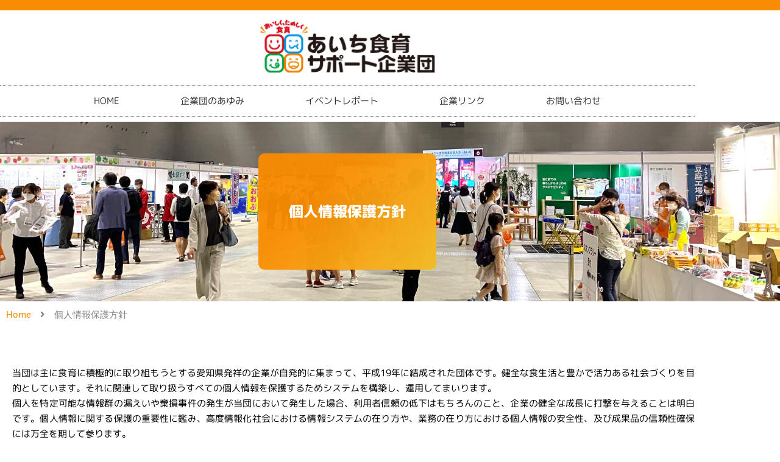

--- FILE ---
content_type: text/css
request_url: https://aichishokuiku-support.com/wp-content/uploads/elementor/css/post-5.css?ver=1769785680
body_size: 534
content:
.elementor-kit-5{--e-global-color-primary:#6EC1E4;--e-global-color-secondary:#54595F;--e-global-color-text:#000000;--e-global-color-accent:#61CE70;--e-global-color-de48b1f:#F98C02;--e-global-typography-primary-font-family:"MPLUSRounded1c";--e-global-typography-primary-font-weight:100;--e-global-typography-secondary-font-family:"Roboto Slab";--e-global-typography-secondary-font-weight:400;--e-global-typography-text-font-family:"MPLUSRounded1c";--e-global-typography-text-font-weight:100;--e-global-typography-accent-font-family:"Roboto";--e-global-typography-accent-font-weight:500;line-height:25px;}.elementor-kit-5 e-page-transition{background-color:#FFBC7D;}.elementor-kit-5 p{margin-block-end:0px;}.elementor-kit-5 h4{line-height:30px;}.elementor-section.elementor-section-boxed > .elementor-container{max-width:1140px;}.e-con{--container-max-width:1140px;}.elementor-widget:not(:last-child){margin-block-end:20px;}.elementor-element{--widgets-spacing:20px 20px;--widgets-spacing-row:20px;--widgets-spacing-column:20px;}{}h1.entry-title{display:var(--page-title-display);}@media(max-width:1024px){.elementor-section.elementor-section-boxed > .elementor-container{max-width:1024px;}.e-con{--container-max-width:1024px;}}@media(max-width:767px){.elementor-section.elementor-section-boxed > .elementor-container{max-width:767px;}.e-con{--container-max-width:767px;}}/* Start Custom Fonts CSS */@font-face {
	font-family: 'MPLUSRounded1c';
	font-style: normal;
	font-weight: 100;
	font-display: auto;
	src: url('https://aichishokuiku-support.com/wp-content/uploads/2023/01/MPLUSRounded1c-Regular.woff2') format('woff2');
}
@font-face {
	font-family: 'MPLUSRounded1c';
	font-style: normal;
	font-weight: 800;
	font-display: auto;
	src: url('https://aichishokuiku-support.com/wp-content/uploads/2023/01/MPLUSRounded1c-Bold.woff2') format('woff2');
}
@font-face {
	font-family: 'MPLUSRounded1c';
	font-style: normal;
	font-weight: 900;
	font-display: auto;
	src: url('https://aichishokuiku-support.com/wp-content/uploads/2023/01/MPLUSRounded1c-ExtraBold.woff2') format('woff2');
}
/* End Custom Fonts CSS */

--- FILE ---
content_type: text/css
request_url: https://aichishokuiku-support.com/wp-content/uploads/elementor/css/post-1306.css?ver=1769812104
body_size: 1146
content:
.elementor-1306 .elementor-element.elementor-element-3370ce5:not(.elementor-motion-effects-element-type-background), .elementor-1306 .elementor-element.elementor-element-3370ce5 > .elementor-motion-effects-container > .elementor-motion-effects-layer{background-image:url("https://aichishokuiku-support.com/wp-content/uploads/2023/01/link.jpg");background-position:center left;background-repeat:no-repeat;background-size:cover;}.elementor-1306 .elementor-element.elementor-element-3370ce5 > .elementor-container{min-height:41vh;}.elementor-1306 .elementor-element.elementor-element-3370ce5{transition:background 0.3s, border 0.3s, border-radius 0.3s, box-shadow 0.3s;margin-top:10px;margin-bottom:0px;}.elementor-1306 .elementor-element.elementor-element-3370ce5 > .elementor-background-overlay{transition:background 0.3s, border-radius 0.3s, opacity 0.3s;}.elementor-bc-flex-widget .elementor-1306 .elementor-element.elementor-element-af455fe.elementor-column .elementor-widget-wrap{align-items:center;}.elementor-1306 .elementor-element.elementor-element-af455fe.elementor-column.elementor-element[data-element_type="column"] > .elementor-widget-wrap.elementor-element-populated{align-content:center;align-items:center;}.elementor-1306 .elementor-element.elementor-element-af455fe.elementor-column > .elementor-widget-wrap{justify-content:center;}.elementor-widget-heading .elementor-heading-title{font-family:var( --e-global-typography-primary-font-family ), Sans-serif;font-weight:var( --e-global-typography-primary-font-weight );color:var( --e-global-color-primary );}.elementor-1306 .elementor-element.elementor-element-ab8f0cf{width:auto;max-width:auto;text-align:start;}.elementor-1306 .elementor-element.elementor-element-ab8f0cf > .elementor-widget-container{background-color:transparent;margin:0px 0px 0px 0px;padding:80px 50px 80px 50px;background-image:linear-gradient(133deg, #F98C02F5 33%, #F2BC29 100%);border-style:none;border-radius:10px 10px 10px 10px;}.elementor-1306 .elementor-element.elementor-element-ab8f0cf.ha-has-bg-overlay:hover > .elementor-widget-container::before{transition:background 0.3s;}.elementor-1306 .elementor-element.elementor-element-ab8f0cf .elementor-heading-title{font-family:"MPLUSRounded1c", Sans-serif;font-size:24px;font-weight:900;color:#FFFFFF;}.elementor-1306 .elementor-element.elementor-element-c70718f .ha-breadcrumbs li.ha-breadcrumbs-start span.ha-breadcrumbs-text{color:var( --e-global-color-de48b1f );}.elementor-1306 .elementor-element.elementor-element-de6e83a{margin-top:50px;margin-bottom:0px;padding:0px 10px 0px 10px;}.elementor-widget-text-editor{font-family:var( --e-global-typography-text-font-family ), Sans-serif;font-weight:var( --e-global-typography-text-font-weight );color:var( --e-global-color-text );}.elementor-widget-text-editor.elementor-drop-cap-view-stacked .elementor-drop-cap{background-color:var( --e-global-color-primary );}.elementor-widget-text-editor.elementor-drop-cap-view-framed .elementor-drop-cap, .elementor-widget-text-editor.elementor-drop-cap-view-default .elementor-drop-cap{color:var( --e-global-color-primary );border-color:var( --e-global-color-primary );}.elementor-1306 .elementor-element.elementor-element-f845e0b{text-align:justify;}.elementor-1306 .elementor-element.elementor-element-8ccba36 > .elementor-widget-container{background-color:#FFF7EC;margin:50px 0px 0px 0px;padding:10px 10px 10px 10px;}.elementor-1306 .elementor-element.elementor-element-8ccba36.ha-has-bg-overlay:hover > .elementor-widget-container::before{transition:background 0.3s;}.elementor-1306 .elementor-element.elementor-element-8ccba36{text-align:center;}.elementor-1306 .elementor-element.elementor-element-8ccba36 .elementor-heading-title{font-family:"MPLUSRounded1c", Sans-serif;font-size:33px;font-weight:600;color:var( --e-global-color-de48b1f );}.elementor-1306 .elementor-element.elementor-element-d10ad2b > .elementor-widget-container{background-color:#FFF7EC;margin:50px 0px 0px 0px;padding:10px 10px 10px 10px;}.elementor-1306 .elementor-element.elementor-element-d10ad2b.ha-has-bg-overlay:hover > .elementor-widget-container::before{transition:background 0.3s;}.elementor-1306 .elementor-element.elementor-element-d10ad2b{text-align:center;}.elementor-1306 .elementor-element.elementor-element-d10ad2b .elementor-heading-title{font-family:"MPLUSRounded1c", Sans-serif;font-size:33px;font-weight:600;color:var( --e-global-color-de48b1f );}@media(max-width:1024px){.elementor-1306 .elementor-element.elementor-element-3370ce5 > .elementor-container{min-height:28vh;}.elementor-1306 .elementor-element.elementor-element-ab8f0cf > .elementor-widget-container{padding:60px 40px 60px 40px;}}@media(max-width:767px){.elementor-1306 .elementor-element.elementor-element-3370ce5 > .elementor-container{min-height:29vh;}.elementor-1306 .elementor-element.elementor-element-3370ce5:not(.elementor-motion-effects-element-type-background), .elementor-1306 .elementor-element.elementor-element-3370ce5 > .elementor-motion-effects-container > .elementor-motion-effects-layer{background-position:top center;background-repeat:no-repeat;background-size:cover;}.elementor-1306 .elementor-element.elementor-element-ab8f0cf > .elementor-widget-container{padding:40px 20px 40px 20px;}.elementor-1306 .elementor-element.elementor-element-ab8f0cf .elementor-heading-title{font-size:16px;}.elementor-1306 .elementor-element.elementor-element-de6e83a{margin-top:25px;margin-bottom:0px;}.elementor-1306 .elementor-element.elementor-element-f845e0b > .elementor-widget-container{margin:0px 0px 0px 0px;padding:0px 0px 0px 0px;}.elementor-1306 .elementor-element.elementor-element-f845e0b{text-align:justify;}}/* Start Custom Fonts CSS */@font-face {
	font-family: 'MPLUSRounded1c';
	font-style: normal;
	font-weight: 100;
	font-display: auto;
	src: url('https://aichishokuiku-support.com/wp-content/uploads/2023/01/MPLUSRounded1c-Regular.woff2') format('woff2');
}
@font-face {
	font-family: 'MPLUSRounded1c';
	font-style: normal;
	font-weight: 800;
	font-display: auto;
	src: url('https://aichishokuiku-support.com/wp-content/uploads/2023/01/MPLUSRounded1c-Bold.woff2') format('woff2');
}
@font-face {
	font-family: 'MPLUSRounded1c';
	font-style: normal;
	font-weight: 900;
	font-display: auto;
	src: url('https://aichishokuiku-support.com/wp-content/uploads/2023/01/MPLUSRounded1c-ExtraBold.woff2') format('woff2');
}
/* End Custom Fonts CSS */

--- FILE ---
content_type: text/css
request_url: https://aichishokuiku-support.com/wp-content/uploads/elementor/css/post-243.css?ver=1769785680
body_size: 1194
content:
.elementor-243 .elementor-element.elementor-element-11e7e920 > .elementor-container > .elementor-column > .elementor-widget-wrap{align-content:center;align-items:center;}.elementor-243 .elementor-element.elementor-element-11e7e920:not(.elementor-motion-effects-element-type-background), .elementor-243 .elementor-element.elementor-element-11e7e920 > .elementor-motion-effects-container > .elementor-motion-effects-layer{background-color:#FFFFFF;}.elementor-243 .elementor-element.elementor-element-11e7e920{border-style:solid;border-width:17px 0px 0px 0px;border-color:var( --e-global-color-de48b1f );transition:background 0.3s, border 0.3s, border-radius 0.3s, box-shadow 0.3s;margin-top:-1px;margin-bottom:-1px;}.elementor-243 .elementor-element.elementor-element-11e7e920 > .elementor-background-overlay{transition:background 0.3s, border-radius 0.3s, opacity 0.3s;}.elementor-243 .elementor-element.elementor-element-1a2ce8d8 > .elementor-element-populated{margin:0px 0px 0px 0px;--e-column-margin-right:0px;--e-column-margin-left:0px;padding:0px 0px 0px 0px;}.elementor-widget-theme-site-logo .widget-image-caption{color:var( --e-global-color-text );font-family:var( --e-global-typography-text-font-family ), Sans-serif;font-weight:var( --e-global-typography-text-font-weight );}.elementor-243 .elementor-element.elementor-element-4d0825b7 > .elementor-widget-container{margin:15px 0px 0px 0px;}.elementor-243 .elementor-element.elementor-element-4d0825b7{text-align:center;}.elementor-243 .elementor-element.elementor-element-4d0825b7 img{width:287px;}.elementor-widget-nav-menu .elementor-nav-menu .elementor-item{font-family:var( --e-global-typography-primary-font-family ), Sans-serif;font-weight:var( --e-global-typography-primary-font-weight );}.elementor-widget-nav-menu .elementor-nav-menu--main .elementor-item{color:var( --e-global-color-text );fill:var( --e-global-color-text );}.elementor-widget-nav-menu .elementor-nav-menu--main .elementor-item:hover,
					.elementor-widget-nav-menu .elementor-nav-menu--main .elementor-item.elementor-item-active,
					.elementor-widget-nav-menu .elementor-nav-menu--main .elementor-item.highlighted,
					.elementor-widget-nav-menu .elementor-nav-menu--main .elementor-item:focus{color:var( --e-global-color-accent );fill:var( --e-global-color-accent );}.elementor-widget-nav-menu .elementor-nav-menu--main:not(.e--pointer-framed) .elementor-item:before,
					.elementor-widget-nav-menu .elementor-nav-menu--main:not(.e--pointer-framed) .elementor-item:after{background-color:var( --e-global-color-accent );}.elementor-widget-nav-menu .e--pointer-framed .elementor-item:before,
					.elementor-widget-nav-menu .e--pointer-framed .elementor-item:after{border-color:var( --e-global-color-accent );}.elementor-widget-nav-menu{--e-nav-menu-divider-color:var( --e-global-color-text );}.elementor-widget-nav-menu .elementor-nav-menu--dropdown .elementor-item, .elementor-widget-nav-menu .elementor-nav-menu--dropdown  .elementor-sub-item{font-family:var( --e-global-typography-accent-font-family ), Sans-serif;font-weight:var( --e-global-typography-accent-font-weight );}.elementor-243 .elementor-element.elementor-element-4baa6e97 > .elementor-widget-container{border-style:dotted;border-width:1px 0px 1px 0px;border-color:#8e8e8e;}.elementor-243 .elementor-element.elementor-element-4baa6e97 .elementor-menu-toggle{margin:0 auto;background-color:rgba(0,0,0,0);}.elementor-243 .elementor-element.elementor-element-4baa6e97 .elementor-nav-menu .elementor-item{font-family:"MPLUSRounded1c", Sans-serif;font-size:15px;font-weight:100;}.elementor-243 .elementor-element.elementor-element-4baa6e97 .elementor-nav-menu--main .elementor-item{color:#303030;fill:#303030;padding-left:50px;padding-right:50px;padding-top:15px;padding-bottom:15px;}.elementor-243 .elementor-element.elementor-element-4baa6e97 .elementor-nav-menu--main .elementor-item:hover,
					.elementor-243 .elementor-element.elementor-element-4baa6e97 .elementor-nav-menu--main .elementor-item.elementor-item-active,
					.elementor-243 .elementor-element.elementor-element-4baa6e97 .elementor-nav-menu--main .elementor-item.highlighted,
					.elementor-243 .elementor-element.elementor-element-4baa6e97 .elementor-nav-menu--main .elementor-item:focus{color:#F98C02;fill:#F98C02;}.elementor-243 .elementor-element.elementor-element-4baa6e97 .elementor-nav-menu--main:not(.e--pointer-framed) .elementor-item:before,
					.elementor-243 .elementor-element.elementor-element-4baa6e97 .elementor-nav-menu--main:not(.e--pointer-framed) .elementor-item:after{background-color:#F98C02;}.elementor-243 .elementor-element.elementor-element-4baa6e97 .e--pointer-framed .elementor-item:before,
					.elementor-243 .elementor-element.elementor-element-4baa6e97 .e--pointer-framed .elementor-item:after{border-color:#F98C02;}.elementor-243 .elementor-element.elementor-element-4baa6e97 .e--pointer-framed .elementor-item:before{border-width:5px;}.elementor-243 .elementor-element.elementor-element-4baa6e97 .e--pointer-framed.e--animation-draw .elementor-item:before{border-width:0 0 5px 5px;}.elementor-243 .elementor-element.elementor-element-4baa6e97 .e--pointer-framed.e--animation-draw .elementor-item:after{border-width:5px 5px 0 0;}.elementor-243 .elementor-element.elementor-element-4baa6e97 .e--pointer-framed.e--animation-corners .elementor-item:before{border-width:5px 0 0 5px;}.elementor-243 .elementor-element.elementor-element-4baa6e97 .e--pointer-framed.e--animation-corners .elementor-item:after{border-width:0 5px 5px 0;}.elementor-243 .elementor-element.elementor-element-4baa6e97 .e--pointer-underline .elementor-item:after,
					 .elementor-243 .elementor-element.elementor-element-4baa6e97 .e--pointer-overline .elementor-item:before,
					 .elementor-243 .elementor-element.elementor-element-4baa6e97 .e--pointer-double-line .elementor-item:before,
					 .elementor-243 .elementor-element.elementor-element-4baa6e97 .e--pointer-double-line .elementor-item:after{height:5px;}.elementor-243 .elementor-element.elementor-element-4baa6e97{--e-nav-menu-horizontal-menu-item-margin:calc( 0px / 2 );}.elementor-243 .elementor-element.elementor-element-4baa6e97 .elementor-nav-menu--main:not(.elementor-nav-menu--layout-horizontal) .elementor-nav-menu > li:not(:last-child){margin-bottom:0px;}.elementor-243 .elementor-element.elementor-element-4baa6e97 div.elementor-menu-toggle{color:#000000;}.elementor-243 .elementor-element.elementor-element-4baa6e97 div.elementor-menu-toggle svg{fill:#000000;}.elementor-theme-builder-content-area{height:400px;}.elementor-location-header:before, .elementor-location-footer:before{content:"";display:table;clear:both;}@media(max-width:1024px){.elementor-243 .elementor-element.elementor-element-11e7e920{margin-top:0px;margin-bottom:0px;padding:0px 0px 0px 0px;}.elementor-243 .elementor-element.elementor-element-1a2ce8d8 > .elementor-element-populated{margin:0px 0px 0px 0px;--e-column-margin-right:0px;--e-column-margin-left:0px;}.elementor-243 .elementor-element.elementor-element-4d0825b7 > .elementor-widget-container{margin:8px 0px 0px 0px;}.elementor-243 .elementor-element.elementor-element-4baa6e97 .elementor-nav-menu--main .elementor-item{padding-left:26px;padding-right:26px;}}@media(max-width:767px){.elementor-243 .elementor-element.elementor-element-4d0825b7 > .elementor-widget-container{margin:5px 0px -4px 0px;}.elementor-243 .elementor-element.elementor-element-4d0825b7 img{width:206px;}.elementor-243 .elementor-element.elementor-element-4baa6e97 > .elementor-widget-container{margin:0px 0px 0px 0px;padding:0px 0px 0px 0px;}.elementor-243 .elementor-element.elementor-element-4baa6e97 .e--pointer-framed .elementor-item:before{border-width:5px;}.elementor-243 .elementor-element.elementor-element-4baa6e97 .e--pointer-framed.e--animation-draw .elementor-item:before{border-width:0 0 5px 5px;}.elementor-243 .elementor-element.elementor-element-4baa6e97 .e--pointer-framed.e--animation-draw .elementor-item:after{border-width:5px 5px 0 0;}.elementor-243 .elementor-element.elementor-element-4baa6e97 .e--pointer-framed.e--animation-corners .elementor-item:before{border-width:5px 0 0 5px;}.elementor-243 .elementor-element.elementor-element-4baa6e97 .e--pointer-framed.e--animation-corners .elementor-item:after{border-width:0 5px 5px 0;}.elementor-243 .elementor-element.elementor-element-4baa6e97 .e--pointer-underline .elementor-item:after,
					 .elementor-243 .elementor-element.elementor-element-4baa6e97 .e--pointer-overline .elementor-item:before,
					 .elementor-243 .elementor-element.elementor-element-4baa6e97 .e--pointer-double-line .elementor-item:before,
					 .elementor-243 .elementor-element.elementor-element-4baa6e97 .e--pointer-double-line .elementor-item:after{height:5px;}.elementor-243 .elementor-element.elementor-element-4baa6e97{--nav-menu-icon-size:29px;}}

--- FILE ---
content_type: text/css
request_url: https://aichishokuiku-support.com/wp-content/uploads/elementor/css/post-33.css?ver=1769785680
body_size: 1028
content:
.elementor-33 .elementor-element.elementor-element-7d706086{margin-top:200px;margin-bottom:50px;padding:0% 5% 0% 5%;}.elementor-33 .elementor-element.elementor-element-1fd58e8c > .elementor-widget-wrap > .elementor-widget:not(.elementor-widget__width-auto):not(.elementor-widget__width-initial):not(:last-child):not(.elementor-absolute){margin-block-end:0px;}.elementor-33 .elementor-element.elementor-element-1fd58e8c > .elementor-element-populated{padding:0px 0px 0px 0px;}.elementor-33 .elementor-element.elementor-element-6365974e{margin-top:0px;margin-bottom:0px;padding:0px 0px 0px 0px;}.elementor-bc-flex-widget .elementor-33 .elementor-element.elementor-element-40ba66fe.elementor-column .elementor-widget-wrap{align-items:center;}.elementor-33 .elementor-element.elementor-element-40ba66fe.elementor-column.elementor-element[data-element_type="column"] > .elementor-widget-wrap.elementor-element-populated{align-content:center;align-items:center;}.elementor-33 .elementor-element.elementor-element-40ba66fe > .elementor-element-populated{padding:0px 0px 0px 0px;}.elementor-widget-theme-site-logo .widget-image-caption{color:var( --e-global-color-text );font-family:var( --e-global-typography-text-font-family ), Sans-serif;font-weight:var( --e-global-typography-text-font-weight );}.elementor-bc-flex-widget .elementor-33 .elementor-element.elementor-element-599c4c6c.elementor-column .elementor-widget-wrap{align-items:flex-end;}.elementor-33 .elementor-element.elementor-element-599c4c6c.elementor-column.elementor-element[data-element_type="column"] > .elementor-widget-wrap.elementor-element-populated{align-content:flex-end;align-items:flex-end;}.elementor-33 .elementor-element.elementor-element-599c4c6c.elementor-column > .elementor-widget-wrap{justify-content:flex-end;}.elementor-33 .elementor-element.elementor-element-599c4c6c > .elementor-element-populated{padding:0px 0px 0px 0px;}.elementor-widget-heading .elementor-heading-title{font-family:var( --e-global-typography-primary-font-family ), Sans-serif;font-weight:var( --e-global-typography-primary-font-weight );color:var( --e-global-color-primary );}.elementor-33 .elementor-element.elementor-element-3ada78a{width:auto;max-width:auto;}.elementor-33 .elementor-element.elementor-element-3ada78a .elementor-heading-title{font-family:"MPLUSRounded1c", Sans-serif;font-size:16px;font-weight:500;color:var( --e-global-color-secondary );}.elementor-widget-divider{--divider-color:var( --e-global-color-secondary );}.elementor-widget-divider .elementor-divider__text{color:var( --e-global-color-secondary );font-family:var( --e-global-typography-secondary-font-family ), Sans-serif;font-weight:var( --e-global-typography-secondary-font-weight );}.elementor-widget-divider.elementor-view-stacked .elementor-icon{background-color:var( --e-global-color-secondary );}.elementor-widget-divider.elementor-view-framed .elementor-icon, .elementor-widget-divider.elementor-view-default .elementor-icon{color:var( --e-global-color-secondary );border-color:var( --e-global-color-secondary );}.elementor-widget-divider.elementor-view-framed .elementor-icon, .elementor-widget-divider.elementor-view-default .elementor-icon svg{fill:var( --e-global-color-secondary );}.elementor-33 .elementor-element.elementor-element-12e3f4c4{--divider-border-style:solid;--divider-color:#000;--divider-border-width:1px;}.elementor-33 .elementor-element.elementor-element-12e3f4c4 .elementor-divider-separator{width:100%;}.elementor-33 .elementor-element.elementor-element-12e3f4c4 .elementor-divider{padding-block-start:35px;padding-block-end:35px;}.elementor-33 .elementor-element.elementor-element-255d629d{margin-top:0px;margin-bottom:0px;}.elementor-bc-flex-widget .elementor-33 .elementor-element.elementor-element-5395893c.elementor-column .elementor-widget-wrap{align-items:center;}.elementor-33 .elementor-element.elementor-element-5395893c.elementor-column.elementor-element[data-element_type="column"] > .elementor-widget-wrap.elementor-element-populated{align-content:center;align-items:center;}.elementor-33 .elementor-element.elementor-element-5395893c > .elementor-element-populated{padding:0px 0px 0px 0px;}.elementor-widget-text-editor{font-family:var( --e-global-typography-text-font-family ), Sans-serif;font-weight:var( --e-global-typography-text-font-weight );color:var( --e-global-color-text );}.elementor-widget-text-editor.elementor-drop-cap-view-stacked .elementor-drop-cap{background-color:var( --e-global-color-primary );}.elementor-widget-text-editor.elementor-drop-cap-view-framed .elementor-drop-cap, .elementor-widget-text-editor.elementor-drop-cap-view-default .elementor-drop-cap{color:var( --e-global-color-primary );border-color:var( --e-global-color-primary );}.elementor-33 .elementor-element.elementor-element-719c5a61{text-align:end;font-family:"Tahoma", Sans-serif;font-size:14px;font-weight:200;color:var( --e-global-color-secondary );}.elementor-theme-builder-content-area{height:400px;}.elementor-location-header:before, .elementor-location-footer:before{content:"";display:table;clear:both;}@media(min-width:768px){.elementor-33 .elementor-element.elementor-element-40ba66fe{width:18.468%;}.elementor-33 .elementor-element.elementor-element-599c4c6c{width:81.459%;}}@media(max-width:1024px){.elementor-33 .elementor-element.elementor-element-7d706086{margin-top:100px;margin-bottom:0px;}.elementor-bc-flex-widget .elementor-33 .elementor-element.elementor-element-599c4c6c.elementor-column .elementor-widget-wrap{align-items:flex-end;}.elementor-33 .elementor-element.elementor-element-599c4c6c.elementor-column.elementor-element[data-element_type="column"] > .elementor-widget-wrap.elementor-element-populated{align-content:flex-end;align-items:flex-end;}.elementor-33 .elementor-element.elementor-element-599c4c6c.elementor-column > .elementor-widget-wrap{justify-content:flex-end;}.elementor-33 .elementor-element.elementor-element-3ada78a{width:auto;max-width:auto;text-align:end;}.elementor-33 .elementor-element.elementor-element-3ada78a .elementor-heading-title{font-size:13px;}.elementor-33 .elementor-element.elementor-element-255d629d{margin-top:0px;margin-bottom:50px;}}@media(max-width:767px){.elementor-33 .elementor-element.elementor-element-6365974e{margin-top:0px;margin-bottom:0px;padding:0px 0px 0px 0px;}.elementor-33 .elementor-element.elementor-element-599c4c6c > .elementor-element-populated{margin:35px 0px 0px 0px;--e-column-margin-right:0px;--e-column-margin-left:0px;padding:0px 0px 0px 0px;}.elementor-33 .elementor-element.elementor-element-12e3f4c4 .elementor-divider{padding-block-start:30px;padding-block-end:30px;}.elementor-33 .elementor-element.elementor-element-5395893c > .elementor-element-populated{margin:20px 0px 0px 0px;--e-column-margin-right:0px;--e-column-margin-left:0px;padding:0px 0px 0px 0px;}.elementor-33 .elementor-element.elementor-element-719c5a61{text-align:center;font-size:12px;}}

--- FILE ---
content_type: text/css
request_url: https://aichishokuiku-support.com/wp-content/uploads/elementor/css/post-124.css?ver=1674757654
body_size: 637
content:
.elementor-widget-theme-post-featured-image .widget-image-caption{color:var( --e-global-color-text );font-family:var( --e-global-typography-text-font-family ), Sans-serif;font-weight:var( --e-global-typography-text-font-weight );}.elementor-124 .elementor-element.elementor-element-bc93418{text-align:start;}.elementor-124 .elementor-element.elementor-element-bc93418 img{border-style:solid;border-width:1px 1px 1px 1px;border-color:#E1E0E0;}.elementor-widget-post-info .elementor-icon-list-item:not(:last-child):after{border-color:var( --e-global-color-text );}.elementor-widget-post-info .elementor-icon-list-icon i{color:var( --e-global-color-primary );}.elementor-widget-post-info .elementor-icon-list-icon svg{fill:var( --e-global-color-primary );}.elementor-widget-post-info .elementor-icon-list-text, .elementor-widget-post-info .elementor-icon-list-text a{color:var( --e-global-color-secondary );}.elementor-widget-post-info .elementor-icon-list-item{font-family:var( --e-global-typography-text-font-family ), Sans-serif;font-weight:var( --e-global-typography-text-font-weight );}.elementor-124 .elementor-element.elementor-element-ed05c27{width:auto;max-width:auto;}.elementor-124 .elementor-element.elementor-element-ed05c27 > .elementor-widget-container{background-color:var( --e-global-color-secondary );margin:0% 0% 0% 0%;padding:2px 7px 2px 7px;}.elementor-124 .elementor-element.elementor-element-ed05c27.ha-has-bg-overlay:hover > .elementor-widget-container::before{transition:background 0.3s;}.elementor-124 .elementor-element.elementor-element-ed05c27 .elementor-icon-list-icon{width:14px;}.elementor-124 .elementor-element.elementor-element-ed05c27 .elementor-icon-list-icon i{font-size:14px;}.elementor-124 .elementor-element.elementor-element-ed05c27 .elementor-icon-list-icon svg{--e-icon-list-icon-size:14px;}.elementor-124 .elementor-element.elementor-element-ed05c27 .elementor-icon-list-text, .elementor-124 .elementor-element.elementor-element-ed05c27 .elementor-icon-list-text a{color:#FFFFFF;}.elementor-124 .elementor-element.elementor-element-ed05c27 .elementor-icon-list-item{font-family:"MPLUSRounded1c", Sans-serif;font-size:9px;font-weight:900;}.elementor-124 .elementor-element.elementor-element-bda6f45{width:auto;max-width:auto;}.elementor-124 .elementor-element.elementor-element-bda6f45 > .elementor-widget-container{margin:0px 0px 0px 6px;}.elementor-124 .elementor-element.elementor-element-bda6f45 .elementor-icon-list-icon{width:14px;}.elementor-124 .elementor-element.elementor-element-bda6f45 .elementor-icon-list-icon i{font-size:14px;}.elementor-124 .elementor-element.elementor-element-bda6f45 .elementor-icon-list-icon svg{--e-icon-list-icon-size:14px;}.elementor-widget-text-editor{font-family:var( --e-global-typography-text-font-family ), Sans-serif;font-weight:var( --e-global-typography-text-font-weight );color:var( --e-global-color-text );}.elementor-widget-text-editor.elementor-drop-cap-view-stacked .elementor-drop-cap{background-color:var( --e-global-color-primary );}.elementor-widget-text-editor.elementor-drop-cap-view-framed .elementor-drop-cap, .elementor-widget-text-editor.elementor-drop-cap-view-default .elementor-drop-cap{color:var( --e-global-color-primary );border-color:var( --e-global-color-primary );}.elementor-124 .elementor-element.elementor-element-848cffa{width:auto;max-width:auto;color:var( --e-global-color-secondary );}.elementor-124 .elementor-element.elementor-element-848cffa > .elementor-widget-container{margin:0px 0px 0px 0px;}.elementor-widget-theme-post-title .elementor-heading-title{font-family:var( --e-global-typography-primary-font-family ), Sans-serif;font-weight:var( --e-global-typography-primary-font-weight );color:var( --e-global-color-primary );}.elementor-124 .elementor-element.elementor-element-41af277 > .elementor-widget-container{margin:4px 0px 0px 0px;}.elementor-124 .elementor-element.elementor-element-41af277 .elementor-heading-title{font-family:"Roboto", Sans-serif;font-size:19px;font-weight:600;color:#FF7521;}

--- FILE ---
content_type: text/css
request_url: https://aichishokuiku-support.com/wp-content/uploads/elementor/css/post-1010.css?ver=1675880913
body_size: 496
content:
.elementor-widget-post-info .elementor-icon-list-item:not(:last-child):after{border-color:var( --e-global-color-text );}.elementor-widget-post-info .elementor-icon-list-icon i{color:var( --e-global-color-primary );}.elementor-widget-post-info .elementor-icon-list-icon svg{fill:var( --e-global-color-primary );}.elementor-widget-post-info .elementor-icon-list-text, .elementor-widget-post-info .elementor-icon-list-text a{color:var( --e-global-color-secondary );}.elementor-widget-post-info .elementor-icon-list-item{font-family:var( --e-global-typography-text-font-family ), Sans-serif;font-weight:var( --e-global-typography-text-font-weight );}.elementor-1010 .elementor-element.elementor-element-81a0101{width:auto;max-width:auto;}.elementor-1010 .elementor-element.elementor-element-81a0101 .elementor-icon-list-icon{width:14px;}.elementor-1010 .elementor-element.elementor-element-81a0101 .elementor-icon-list-icon i{font-size:14px;}.elementor-1010 .elementor-element.elementor-element-81a0101 .elementor-icon-list-icon svg{--e-icon-list-icon-size:14px;}.elementor-1010 .elementor-element.elementor-element-81a0101 .elementor-icon-list-text, .elementor-1010 .elementor-element.elementor-element-81a0101 .elementor-icon-list-text a{color:var( --e-global-color-text );}.elementor-widget-text-editor{font-family:var( --e-global-typography-text-font-family ), Sans-serif;font-weight:var( --e-global-typography-text-font-weight );color:var( --e-global-color-text );}.elementor-widget-text-editor.elementor-drop-cap-view-stacked .elementor-drop-cap{background-color:var( --e-global-color-primary );}.elementor-widget-text-editor.elementor-drop-cap-view-framed .elementor-drop-cap, .elementor-widget-text-editor.elementor-drop-cap-view-default .elementor-drop-cap{color:var( --e-global-color-primary );border-color:var( --e-global-color-primary );}.elementor-1010 .elementor-element.elementor-element-13f6ceb{width:auto;max-width:auto;color:var( --e-global-color-text );}.elementor-widget-theme-post-title .elementor-heading-title{font-family:var( --e-global-typography-primary-font-family ), Sans-serif;font-weight:var( --e-global-typography-primary-font-weight );color:var( --e-global-color-primary );}.elementor-1010 .elementor-element.elementor-element-7a064a0{width:auto;max-width:auto;}.elementor-1010 .elementor-element.elementor-element-7a064a0 > .elementor-widget-container{margin:0px 0px 0px 9px;padding:0px 0px 0px 0px;}.elementor-1010 .elementor-element.elementor-element-7a064a0 .elementor-heading-title{font-family:"MPLUSRounded1c", Sans-serif;font-size:17px;font-weight:600;color:var( --e-global-color-text );}@media(max-width:767px){.elementor-1010 .elementor-element.elementor-element-a91a46b{padding:5px 5px 5px 5px;}.elementor-1010 .elementor-element.elementor-element-90735f9{width:100%;}.elementor-1010 .elementor-element.elementor-element-c266a8c{width:100%;}.elementor-1010 .elementor-element.elementor-element-7a064a0 > .elementor-widget-container{margin:-18px 0px 0px 0px;}}@media(min-width:768px){.elementor-1010 .elementor-element.elementor-element-90735f9{width:25.285%;}.elementor-1010 .elementor-element.elementor-element-c266a8c{width:74.715%;}}